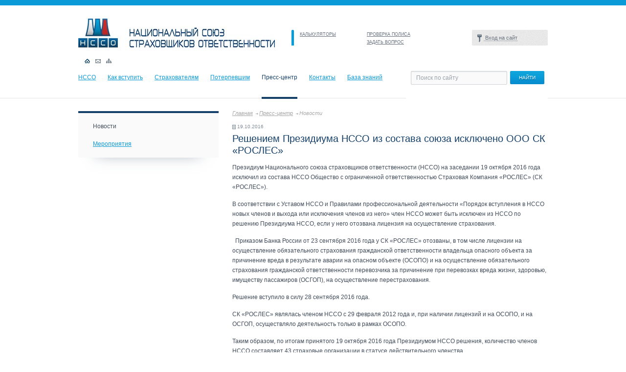

--- FILE ---
content_type: text/html; charset=UTF-8
request_url: https://nsso.ru/press-center/news/5665/
body_size: 18363
content:
<!DOCTYPE html PUBLIC "-//W3C//DTD XHTML 1.0 Strict//EN" "http://www.w3.org/TR/xhtml1/DTD/xhtml1-strict.dtd">
<html xmlns="http://www.w3.org/1999/xhtml">

<head>
	<meta http-equiv="X-UA-Compatible" content="IE=edge" />
	<link rel="stylesheet" href="/css/style.css" type="text/css" media="all" />
	
	<link rel="stylesheet" href="/css/redmond/jquery-ui-1.8.16.custom.css" type="text/css" media="all" />
	<script type="text/javascript" src="/js/jquery.min.js"></script>
	<script type="text/javascript" src="/js/jinit.js"></script>
	<script type="text/javascript" src="/js/jquery-ui-1.8.15.custom.min.js"></script>
	<script type="text/javascript">
		$(function() {
			$('#tabs').tabs();
		});
	</script>
	<!--[if lt IE 9]>
	<link rel="stylesheet" type="text/css" href="/css/ie.css" media="Screen">
<![endif]-->
	<!--[if IE 7]>
	<link rel="stylesheet" type="text/css" href="/css/ie7.css" media="Screen">
	<link rel="stylesheet" type="text/css" href="/css/ie7_pages.css" media="Screen">
<![endif]-->
	<meta http-equiv="Content-Type" content="text/html; charset=UTF-8" />
<meta name="robots" content="index, follow" />
<meta name="keywords" content="НССО, NSSO, NULI, Национальный союз страховщиков ответственности, The national union of liability insurers" />
<meta name="description" content="НССО" />
<link href="/bitrix/js/socialservices/css/ss.min.css?16642665854772" type="text/css"  rel="stylesheet" />
<link href="/bitrix/cache/css/s1/nsso_pages/template_5475a7d85636bd01cca574ac4bc5ef95/template_5475a7d85636bd01cca574ac4bc5ef95_v1.css?175165612010074" type="text/css"  data-template-style="true" rel="stylesheet" />
<script>if(!window.BX)window.BX={};if(!window.BX.message)window.BX.message=function(mess){if(typeof mess==='object'){for(let i in mess) {BX.message[i]=mess[i];} return true;}};</script>
<script>(window.BX||top.BX).message({"JS_CORE_LOADING":"Загрузка...","JS_CORE_NO_DATA":"- Нет данных -","JS_CORE_WINDOW_CLOSE":"Закрыть","JS_CORE_WINDOW_EXPAND":"Развернуть","JS_CORE_WINDOW_NARROW":"Свернуть в окно","JS_CORE_WINDOW_SAVE":"Сохранить","JS_CORE_WINDOW_CANCEL":"Отменить","JS_CORE_WINDOW_CONTINUE":"Продолжить","JS_CORE_H":"ч","JS_CORE_M":"м","JS_CORE_S":"с","JSADM_AI_HIDE_EXTRA":"Скрыть лишние","JSADM_AI_ALL_NOTIF":"Показать все","JSADM_AUTH_REQ":"Требуется авторизация!","JS_CORE_WINDOW_AUTH":"Войти","JS_CORE_IMAGE_FULL":"Полный размер"});</script>

<script src="/bitrix/js/main/core/core.min.js?1751655854230432"></script>

<script>BX.Runtime.registerExtension({"name":"main.core","namespace":"BX","loaded":true});</script>
<script>BX.setJSList(["\/bitrix\/js\/main\/core\/core_ajax.js","\/bitrix\/js\/main\/core\/core_promise.js","\/bitrix\/js\/main\/polyfill\/promise\/js\/promise.js","\/bitrix\/js\/main\/loadext\/loadext.js","\/bitrix\/js\/main\/loadext\/extension.js","\/bitrix\/js\/main\/polyfill\/promise\/js\/promise.js","\/bitrix\/js\/main\/polyfill\/find\/js\/find.js","\/bitrix\/js\/main\/polyfill\/includes\/js\/includes.js","\/bitrix\/js\/main\/polyfill\/matches\/js\/matches.js","\/bitrix\/js\/ui\/polyfill\/closest\/js\/closest.js","\/bitrix\/js\/main\/polyfill\/fill\/main.polyfill.fill.js","\/bitrix\/js\/main\/polyfill\/find\/js\/find.js","\/bitrix\/js\/main\/polyfill\/matches\/js\/matches.js","\/bitrix\/js\/main\/polyfill\/core\/dist\/polyfill.bundle.js","\/bitrix\/js\/main\/core\/core.js","\/bitrix\/js\/main\/polyfill\/intersectionobserver\/js\/intersectionobserver.js","\/bitrix\/js\/main\/lazyload\/dist\/lazyload.bundle.js","\/bitrix\/js\/main\/polyfill\/core\/dist\/polyfill.bundle.js","\/bitrix\/js\/main\/parambag\/dist\/parambag.bundle.js"]);
</script>
<script>(window.BX||top.BX).message({"LANGUAGE_ID":"ru","FORMAT_DATE":"DD.MM.YYYY","FORMAT_DATETIME":"DD.MM.YYYY HH:MI:SS","COOKIE_PREFIX":"BITRIX_SM","SERVER_TZ_OFFSET":"10800","UTF_MODE":"Y","SITE_ID":"s1","SITE_DIR":"\/","USER_ID":"","SERVER_TIME":1768968763,"USER_TZ_OFFSET":0,"USER_TZ_AUTO":"Y","bitrix_sessid":"43f84f65d729d1187b32384d34ac0b3d"});</script>


<script src="/bitrix/js/socialservices/ss.js?14999408821419"></script>
<script>BX.setJSList(["\/bitrix\/templates\/.default\/components\/bitrix\/menu\/horizontal_multilevel1\/script.js","\/bitrix\/components\/bitrix\/search.title\/script.js","\/bitrix\/templates\/.default\/components\/bitrix\/menu\/tree1\/script.js"]);</script>
<script>BX.setCSSList(["\/bitrix\/templates\/.default\/components\/bitrix\/system.auth.form\/template1\/style.css","\/bitrix\/templates\/.default\/components\/bitrix\/menu\/horizontal_multilevel1\/style.css","\/bitrix\/templates\/.default\/components\/bitrix\/search.title\/search-title\/style.css","\/bitrix\/templates\/.default\/components\/bitrix\/menu\/tree1\/style.css","\/bitrix\/templates\/.default\/components\/bitrix\/breadcrumb\/template1\/style.css"]);</script>


<script  src="/bitrix/cache/js/s1/nsso_pages/template_2689f5f4f052e6439cecd9fecc55cf23/template_2689f5f4f052e6439cecd9fecc55cf23_v1.js?17516561208357"></script>

	<title>Решением Президиума НССО из состава союза исключено ООО СК «РОСЛЕС»</title>
</head>

<body>
	
	<script type="text/javascript" src="/js/fancybox/jquery.fancybox-1.3.4.pack.js"></script>
	<link rel="stylesheet" type="text/css" href="/js/fancybox/jquery.fancybox-1.3.4.css" media="screen" />
	<script type="text/javascript">
	$(function() {
		$('a.popup').fancybox({
		'overlayShow': false,
		'padding': 20,
		'margin' : 0,
		'width' : 310,
		'height' : 386,
		'scrolling' : 'auto',
		'titleShow': false,
		'type': 'iframe',
		'href': '/policyholders/faq/qform.php'
		});
	});
</script>
	<div id="header">
		<div class="header-first">
			<div class="logo">
				<a href="/" title="На главную">
					<img src="/images/logo.jpg" alt="Национальный союз страховщиков ответственности" />
				</a>
			</div><!-- .logo-->
			<div class="top-links">
				<ul>
					<li><a href="/calc/">КАЛЬКУЛЯТОРЫ</a></li>
					<li><a href="/check_policy/gop/contract/">ПРОВЕРКА ПОЛИСА</a></li>


											<li><a href="javascript:void();" class="popup"></a></li>
					


					<li><a href="/contacts/">ЗАДАТЬ ВОПРОС</a></li>
					<!--          <li><a href="javascript:void();" class="popup">ЗАДАТЬ ВОПРОС</a></li> -->

				</ul>
			</div><!-- .top-links -->
			<!--<div class="contacts-link"><a href="/contacts/">КОНТАКТЫ</a></div>-->


			<style>
#fogot-link{
    color: lightgray;
    width: 100%;
    display: block;
    text-align: end;
    background: none;
}
</style>

<div class="bx-system-auth-form">


<form name="system_auth_form6zOYVN" method="post" target="_top" action="/members/decision/">
<input type="hidden" name="backurl" value="/members/decision/" />
	<input type="hidden" name="AUTH_FORM" value="Y" />
	<input type="hidden" name="TYPE" value="AUTH" />
	
	
	<div class="enter">
		<script type="text/javascript">
		</script>
        <a class="nsso_members" href="javascript:void();" title=""><span>Вход на сайт</span></a>
		<div class="login-form" id="login-form">
      <div class="pip-login"><img src="/images/blue-c.png" alt=""></div>
        <div class="fon-lf">
          <input class="login-ico" type="text" name="USER_LOGIN" value="" id="" value="Логин" />
          <input class="pass-ico" type="password" name="USER_PASSWORD" id="" value="" />
          <div class="login-button">
	  
		  <input class="button_grey" type="submit" name="Login" value="войти" /></div>

	<a href='/login/?forgot_password=yes' onclick="window.location.href='/login/?forgot_password=yes';" id='fogot-link'>забыли пароль?</a>
	
        </div>		 
    </div><!-- .login-form-->
	
  </div><!-- .enter-->

	<div class="bx-auth-serv-icons">
</div>

	
		
</form>
	
</div>

			

			<div class="header-icons">
				<ul>
					<li class="home"><a class="activ-hi" href="/" title="На главную"></a></li>
					<li class="mail"><a href="mailto:nsso@nsso.ru" title=""></a></li>
					<li class="map"><a href="/sitemap/" title=""></a></li>
				</ul>
			</div><!-- .header-icons -->
		</div><!-- .header-first-->
		<div class="header-second">
			<div class="top-nav">
				
<ul>


	
	
		
																<li class="first"><a href="/nsso/" title="">НССО</a></li>
											
		
	
	

	
	
		
																<li class=""><a href="/howtojoin/" title="">Как вступить</a></li>
											
		
	
	

	
	
		
																<li class=""><a href="/policyholders/" title="">Страхователям</a></li>
											
		
	
	

	
	
		
																<li class=""><a href="/affected/" title="">Потерпевшим</a></li>
											
		
	
	

	
	
		
																<li class=""><span>Пресс-центр</span><div class="activ-line"></div></li>
											
		
	
	

	
	
		
																<li class=""><a href="/contacts/" title="">Контакты</a></li>
											
		
	
	

	
	
		
							<li><a href="" class="root-item" title="Доступ запрещен">База знаний</a></li>
			
		
	
	


</ul>
			</div><!-- .top-nav -->
				<div class="search" id="title-search">
	<form id="searchform" action="/search/index.php">
		<input id="title-search-input" class="search-field" value="Поиск по сайту" onclick="if(this.value=='Поиск по сайту') this.value='';" onfocus="if(this.value=='Поиск по сайту') this.value='';" onblur="if(this.value=='') this.value='Поиск по сайту';" type="text" name="q" size="40" maxlength="50" autocomplete="off" />
    <input class="button" name="s" type="submit" value="НАЙТИ" />
	</form>
	</div>
<script type="text/javascript">
var jsControl = new JCTitleSearch({
	//'WAIT_IMAGE': '/bitrix/themes/.default/images/wait.gif',
	'AJAX_PAGE' : '/press-center/news/5665/',
	'CONTAINER_ID': 'title-search',
	'INPUT_ID': 'title-search-input',
	'MIN_QUERY_LEN': 2
});
</script>
		</div><!-- .header-second-->
	</div><!-- #header -->
	<div id="inner">
		<div class="container">
			<div class="right-column">


				
					


	<div class="menu-left-shadow">
	<div class="menu-left-block">
	<ul class="main-menu">

										<li><span>Новости</span></li>
							
	
	
	
	
						<li><a href="/press-center/events">Мероприятия</a>
				
	
	
	
	

	</ul>
	</div><!-- .menu-left-block-->
	</div><!-- .menu-left-shadow-->





				
				

				
				<!-- 
убрать бокое меню
-->
				
			</div>
			<!--- .right-column -->
		</div><!-- .container-->
		<div class="left-column">
			<div class="breadcrumbs">
				<a href="/" title="Главная">Главная</a><a href="/press-center/" title="Пресс-центр">Пресс-центр</a><span>Новости</span>			</div>
			<div class="inner-content">




<div class="news-detail">
		    <p class="date">19.10.2016</p>
				<h1>Решением Президиума НССО из состава союза исключено ООО СК «РОСЛЕС»</h1>
									<p>
	Президиум Национального союза страховщиков ответственности (НССО) на заседании 19 октября 2016 года исключил из состава НССО Общество с ограниченной ответственностью Страховая Компания «РОСЛЕС» (СК «РОСЛЕС»).
</p>
<p>
	 В соответствии с Уставом НССО и Правилами профессиональной деятельности «Порядок вступления в НССО новых членов и выхода или исключения членов из него» член НССО может быть исключен из НССО по решению Президиума НССО, если у него отозвана лицензия на осуществление страхования.
</p>
<p>
	 &nbsp; Приказом Банка России от 23 сентября 2016 года у СК «РОСЛЕС» отозваны, в том числе лицензии на осуществление обязательного страхования гражданской ответственности владельца опасного объекта за причинение вреда в результате аварии на опасном объекте (ОСОПО) и на осуществление обязательного страхования гражданской ответственности перевозчика за причинение при перевозках вреда жизни, здоровью, имуществу пассажиров (ОСГОП), на осуществление перестрахования.
</p>
<p>
	 Решение вступило в силу 28 сентября 2016 года.
</p>
<p>
	 СК «РОСЛЕС» являлась членом НССО с 29 февраля 2012 года и, при наличии лицензий и на ОСОПО, и на ОСГОП, осуществляло деятельность только в рамках ОСОПО.
</p>
<p>
	 Таким образом, по итогам принятого 19 октября 2016 года Президиумом НССО решения, количество членов НССО составляет 43 страховые организации в статусе действительного членства.
</p>
<p>
	&nbsp;Для журналистов работает портал <a href="http://www.korins.ru/" target="_blank">www.korins.ru</a>
</p> 	
			</div>


<p><a href="/press-center/news/">Возврат к списку</a></p>
</div>
</div><!-- .left-column -->
</div><!-- .wrapper-->
  <div id="footer-wrapper">
    <div class="bottom-nav">
    	<div class="bottom-nav-block">
      	<ul>
        	<li><a href="/contacts/" title="">Контакты</a></li>
          <li><a href="/howtojoin/" title="">Как вступить</a></li>
          <li><a href="/affected/trans/chronicle/" title="">Хроника аварий</a></li>
       <!--   <li><a href="/dictionary/" title="">Словарь терминов</a></li>-->
        </ul>
			</div><!-- .bottom-nav-block -->
      <div class="bottom-nav-block">
      	<ul>
        	<li><a href="/nsso/" title="">НССО</a></li>
			<li class="small"><a href="/nsso/structure/" title="">Структура Союза</a></li>
		  <li class="small"><a href="/nsso/members/" title="">Члены НССО</a></li>
		  <li class="small"><a href="/nsso/information/annual_reports" title="">Годовые отчеты</a></li>
          <li class="small"><a href="/nsso/information/constituent_documents" title="">Устав</a></li>
		  <li class="small"><a href="/nsso/information/financial_statements" title="">Бухгалтерская отчетность</a></li>
        </ul>
			</div><!-- .bottom-nav-block -->
      <div class="bottom-nav-block">
      	<ul>
        	<li><a href="/policyholders/" title="">Страхователям</a></li>
        	 <li class="small"><a href="/policyholders/opo" title="">Страхование отв-ти владельца опасного объекта</a></li>
        	 <li class="small"><a href="/policyholders/gop" title="">Страхование отв-ти перевозчика</a></li>
        </ul>
			</div><!-- .bottom-nav-block -->
      <div class="bottom-nav-block">
      	<ul>
          <li><a href="/affected/" title="">Потерпевшим</a></li>
         <li class="small"><a href="/affected/opo" title="">Страхование отв-ти владельца опасного объекта</a></li>
          <li class="small"><a href="/affected/trans" title="">Страхование отв-ти перевозчика</a></li>
        </ul>
			</div><!-- .bottom-nav-block -->
      <div class="bottom-nav-block">
        <ul>
          <li><a href="/press-center/" title="">Пресс-центр</a></li>
          <li class="small"><a href="/press-center/news" title="">Новости</a></li>
       
          <li class="small"><a href="/press-center/events" title="">Мероприятия</a></li>
       
      	</ul>
			</div><!-- .bottom-nav-block -->
      <div class="clr"></div>
    </div><!-- .bottom-nav -->
  </div><!-- #footer-wrapper -->
  <div id="footer">
    <div class="footer-in">
		<div class="copyright">
	 ©&nbsp;2026 <a href="/">Национальный союз страховщиков ответственности</a>
	<p class="tel">
 <span class="caption">Телефон:</span>&nbsp;+7 (495) 737-92-13
	</p>
	<p class="tel">
		<span class="caption">Факс:</span>&nbsp;<span class="number">+7 (495) 737-92-10</span>
	</p>
</div>
 <br>
<div class="adres">
	 115093, г. Москва, <br>
 <a href="/contacts/">ул. Люсиновская, д.27, стр.3 </a>
</div>
 <br>  	</div><!-- .footer-in -->
  </div><!-- #footer -->
<!-- 
<script type="text/javascript">
  var _paq = _paq || [];
    _paq.push(['trackPageView']);
    _paq.push(['enableLinkTracking']);
    (function() {
        var u="//stat.nsso.ru/";
            _paq.push(['setTrackerUrl', u+'piwik.php']);
            _paq.push(['setSiteId', 1]);
        var d=document, g=d.createElement('script'), s=d.getElementsByTagName('script')[0];
            g.type='text/javascript'; g.async=true; g.defer=true; g.src=u+'piwik.js'; s.parentNode.insertBefore(g,s);
          })();
</script>
 <noscript><p><img src="//stat.nsso.ru/piwik.php?idsite=1" style="border:0;" alt="" /></p></noscript>
-->
<script>
    (function(m,e,t,r,i,k,a){m[i]=m[i]||function(){(m[i].a=m[i].a||[]).push(arguments)};
    m[i].l=1*new Date();
    k=e.createElement(t),a=e.getElementsByTagName(t)[0],k.async=1,k.src=r,a.parentNode.insertBefore(k,a)})
    (window, document, "script", "https://mc.yandex.ru/metrika/tag.js", "ym");

    ym(102050661, "init", {
        clickmap:true,
        trackLinks:true,
        accurateTrackBounce:true
    });
</script>
<noscript><img src="https://mc.yandex.ru/watch/102050661" style="position:absolute; left:-9999px;" alt="" /></noscript></body>
</html>